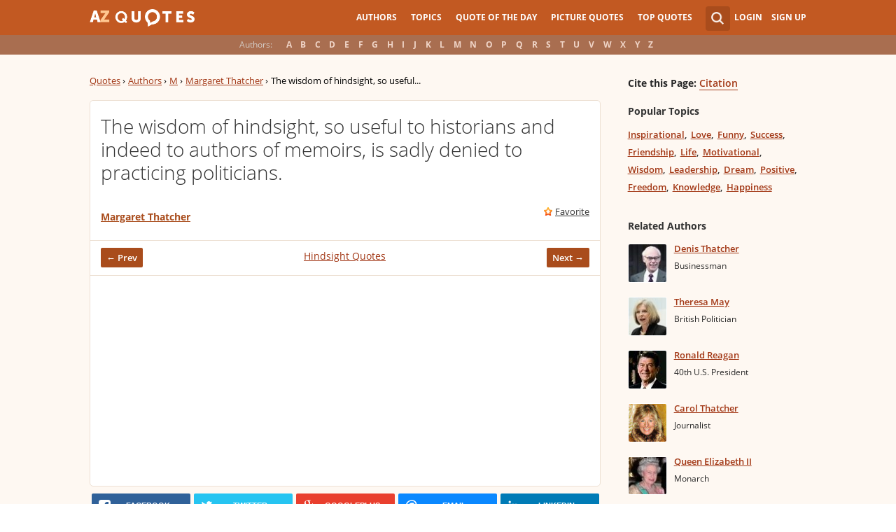

--- FILE ---
content_type: text/html; charset=UTF-8
request_url: https://www.azquotes.com/quote/1042402?ref=hindsight
body_size: 9811
content:
<!DOCTYPE html>
<html prefix="og: http://ogp.me/ns#">
 <head>
  <meta charset="utf-8">
  <title>Margaret Thatcher quote: The wisdom of hindsight, so useful to historians and indeed...</title>
 <meta name="description" content="The wisdom of hindsight, so useful to historians and indeed to authors of memoirs, is sadly denied... - Margaret Thatcher quotes at AZquotes.com">
 <meta property="og:site_name" content="A-Z Quotes">
 <meta property="og:title" content="Margaret Thatcher Quote">
 <meta property="og:type" content="article">
 <meta property="og:url" content="https://www.azquotes.com/quote/1042402">
 <meta property="og:description" content="The wisdom of hindsight, so useful to historians and indeed to authors of memoirs, is sadly denied to practicing politicians.">
 <meta property="og:image" content="https://www.azquotes.com/picture-quotes/quote-the-wisdom-of-hindsight-so-useful-to-historians-and-indeed-to-authors-of-memoirs-is-margaret-thatcher-104-24-02.jpg">
 <meta property="og:image:type" content="image/jpeg">
 <meta property="twitter:card" content="summary_large_image">
 <meta property="twitter:title" content="Margaret Thatcher Quote">
 <meta property="twitter:description" content="The wisdom of hindsight, so useful to historians and indeed to authors of memoirs, is sadly denied">
 <meta property="twitter:domain" content="www.azquotes.com">
 <meta property="twitter:image:src" content="https://www.azquotes.com/picture-quotes/quote-the-wisdom-of-hindsight-so-useful-to-historians-and-indeed-to-authors-of-memoirs-is-margaret-thatcher-104-24-02.jpg">
 <meta property="og:image:width" content="920">
 <meta property="og:image:height" content="433">
 <link rel="canonical" href="https://www.azquotes.com/quote/1042402" />
 <link rel="icon" type="image/png" href="https://www.azquotes.com/favicon.png">
 <meta name="viewport" content="width=device-width,initial-scale=1, minimum-scale=1, maximum-scale=1, user-scalable=1">	

 <link rel="preload" href="/public2/opensans/ops/DXI1ORHCpsQm3Vp6mXoaTRUOjZSKWg4xBWp_C_qQx0o.woff2" as="font" type="font/woff2" crossorigin>
 <link rel="preload" href="/public2/opensans/ops/u-WUoqrET9fUeobQW7jkRVtXRa8TVwTICgirnJhmVJw.woff2" as="font" type="font/woff2" crossorigin>
 <link rel="preload" href="/public2/opensans/ops/MTP_ySUJH_bn48VBG8sNShUOjZSKWg4xBWp_C_qQx0o.woff2" as="font" type="font/woff2" crossorigin>
 <link rel="preload" href="/public2/opensans/ops/k3k702ZOKiLJc3WVjuplzBUOjZSKWg4xBWp_C_qQx0o.woff2" as="font" type="font/woff2" crossorigin>

 

 

 <link rel="stylesheet" href="/public2/css/style.min3.css?v=1.6" type="text/css">
 <style>
  .test-a{width:1%}
  @media screen and (min-width: 960px) {
   .leftcol{float: left;margin-right: -294px;width: 100%;}
   .leftcol-inner {padding-right: 294px;}
   .rightcol{float: right;width: 300px;margin-left: -10px;}
   .block{padding:0.4em 0em 1.4em 3.1em;}
   .pager.pg-margin { margin-right:0px;padding-right:0px; }
   .s-picture .simple_picture { width: 95%; }
   .s-picture .icons-quote { margin-right:0px; }
  }
 </style>
 

<script defer type="text/javascript" src="/public2/js/full3.min.js"></script>

 
 
 
 <script defer type="text/javascript" src="/public2/pages-js/quote.js?v=1.4"></script>
 
 
 <style>
#cookie-alert{
	position:fixed;bottom:0;z-index:10000;width:100%;text-align:left;margin-bottom:0;color:#000;background-color:#fff3cd;border-left:0;border-right:0;border-bottom:0;border-top:3px solid #f57c00;border-radius:0;
	
	/*display:unset!important;*/
	
	font-family: "Helvetica Neue",Helvetica,Arial,sans-serif;
    font-size: 14px;
    line-height: 1.42857143;
	-webkit-box-sizing: border-box;
    -moz-box-sizing: border-box;
    box-sizing: border-box;
}

@media screen and (min-width:1600px){
	#cookie-alert{
		padding-right:200px;
		padding-left:200px;
	}
}

#close-cookie-alert{
	margin-top:10px;
	width:50px;
    background: #C25922;
    border-color: #00c19a;
	text-decoration: none;
	box-shadow: 0 1px 1px rgba(0,0,0,.1);
	display: inline-block;
    padding: 6px 12px;
    margin-bottom: 0;
    font-size: 14px;
    font-weight: 400;
    line-height: 1.42857143;
    text-align: center;
    white-space: nowrap;
    vertical-align: middle;
	touch-action: manipulation;
	cursor: pointer;
	user-select: none;
	border: 1px solid transparent;
	border-radius: 4px;
    overflow: visible;
	color:white;
	box-sizing: border-box;
	-webkit-appearance: button;
	-webkit-user-select: none;
	-moz-user-select: none;
	-ms-user-select: none;
	-ms-touch-action: manipulation;
	background-image: none;
}

/*#close-cookie-alert:hover {
    background: #703C24; 
}*/

#close-cookie-alert.floated{margin-top:0;position:absolute;right:10px;bottom:16px}

#close-cookie-alert.floated:hover {
    background: #703C24; 
}

.alert {
	padding:15px;
	margin-bottom:20px;
	border:1px solid transparent;
	border-radius:4px
}
.alert-dismissable,
.alert-dismissible {
	padding-right:35px
}
.alert-dismissable .close,
.alert-dismissible .close {
	position:relative;
	top:-2px;
	right:-21px;
	color:inherit
}
.alert-success {
	color:#3c763d;
	background-color:#dff0d8;
	border-color:#d6e9c6
}

</style>
 
 </head>
 <body>
  <div id="wrap">
	  
  	  
	  
   <div id="header-wrap">
    <div id="menu">
     <div class="wrapper" >
      <div class="logo">
       <a href="/"></a>
      </div>
      <div class="account">
       <div class="search_wrapper">
        <a href="#" class="collapse">&nbsp;</a>
        <div class="s_form">
         <form action="/search_results.html" class="search" method="GET">
          <input name="query" placeholder="example: funny quotes" type="text" value="" class="ui-autocomplete-input" autocomplete="off">
          <input type="reset">
          <input type="submit" value="">
          <div class="search-result-sur" style="display:none;"></div>
         </form>
        </div>
       </div>
       <div class="user">
        <a href="#" class="login">Login</a>
        <a href="#" class="signup">Sign Up</a>
       </div>
      </div>		
      <div class="mainmenu">
       <a href="#" id="showhide"></a>
       <a href="#" class="az"></a>
       <ul>
        <li><a href="/quotes/authors.html">Authors</a></li>
        <li><a href="/quotes/topics/index.html">Topics</a></li>
        <li><a href="/quote_of_the_day.html">Quote of the Day</a></li>
        <li><a href="/picturequotes">Picture Quotes</a></li>
        <li><a href="/top_quotes.html">Top Quotes</a></li>
       </ul>
      </div>
     </div>
    </div>
    <div class="alp">
     <div class="wrapper">
      <div class="title">Authors:</div>
      <ul class="authors">
       <li class="active choose"><a href="#">Choose...</a></li>
       <li><a href="/quotes/authors/a/">A</a></li>
       <li><a href="/quotes/authors/b/">B</a></li>
       <li><a href="/quotes/authors/c/">C</a></li>
       <li><a href="/quotes/authors/d/">D</a></li>
       <li><a href="/quotes/authors/e/">E</a></li>
       <li><a href="/quotes/authors/f/">F</a></li>
       <li><a href="/quotes/authors/g/">G</a></li>
       <li><a href="/quotes/authors/h/">H</a></li>
       <li><a href="/quotes/authors/i/">I</a></li>
       <li><a href="/quotes/authors/j/">J</a></li>
       <li><a href="/quotes/authors/k/">K</a></li>
       <li><a href="/quotes/authors/l/">L</a></li>
       <li><a href="/quotes/authors/m/">M</a></li>
       <li><a href="/quotes/authors/n/">N</a></li>
       <li><a href="/quotes/authors/o/">O</a></li>
       <li><a href="/quotes/authors/p/">P</a></li>
       <li><a href="/quotes/authors/q/">Q</a></li>
       <li><a href="/quotes/authors/r/">R</a></li>
       <li><a href="/quotes/authors/s/">S</a></li>
       <li><a href="/quotes/authors/t/">T</a></li>
       <li><a href="/quotes/authors/u/">U</a></li>
       <li><a href="/quotes/authors/v/">V</a></li>
       <li><a href="/quotes/authors/w/">W</a></li>
       <li><a href="/quotes/authors/x/">X</a></li>
       <li><a href="/quotes/authors/y/">Y</a></li>
       <li><a href="/quotes/authors/z/">Z</a></li>
      </ul>
     </div>
    </div>	
   </div>


<div id="container-wrap">
 <div id="Container">
  <div id="content" class="content_inner">
   <div class="wrapper clearfix">
    <div class="leftcol quotations">
     <div class="leftcol-inner">
      <div xmlns:v="http://rdf.data-vocabulary.org/#" class="breadcrumb breadcrumb-quote bc-aside">
       <span typeof="v:Breadcrumb"><a href="/" rel="v:url" property="v:title">Quotes</a> ›</span>
       <span typeof="v:Breadcrumb"><a href="/quotes/authors.html" rel="v:url" property="v:title">Authors</a> ›</span>
       <span typeof="v:Breadcrumb"><a href="/quotes/authors/m/" rel="v:url" property="v:title">M</a> ›</span>
       <span typeof="v:Breadcrumb"><a href="/author/14554-Margaret_Thatcher" rel="v:url" property="v:title">Margaret Thatcher</a> ›</span>
       <span>The wisdom of hindsight, so useful...</span>
      </div>
      <ul class="list-quotes list-one-quote">
       <li>
        <div data-id="1042402" class="wrap-block">
		
		
         <p class="single-quote">The wisdom of hindsight, so useful to historians and indeed to authors of memoirs, is sadly denied to practicing politicians.</p>
		 		 
         <div class="author">
                        <a href="/author/14554-Margaret_Thatcher">Margaret Thatcher</a>
            
         </div>
         <div class="icons wrap-ico">
          <a class="save" href="#" rel="nofollow" onclick="save(1042402, $(this));return false;">Favorite</a>
          <!-- <a class="report" href="#" rel="nofollow" onclick="report($(this));return false;">Report</a> -->
         </div>
                                    <!-- INJECTING SOURCES INFO -->

                                            <!-- INJECTING SOURCES -->
                                                                                                                                    <!-- INJECTING SOURCES -->
                                            <!-- INJECTING AZ3 SOURCES-->
                                                                                        <!-- INJECTING AZ3 SOURCES-->
                                                                        <!-- INJECTING SOURCES INFO -->
         <div class="center c-bottom">
          <a href="/quote/766068?ref=hindsight" class="prev">← Prev</a>
<a href="/quotes/topics/hindsight.html">Hindsight Quotes</a>          <a href="/quote/627264?ref=hindsight" class="next">Next →</a>
          <span class="clear"></span>
         </div>
         
         <div style="margin: 11px -15px 0px -15px;border-top: 1px solid #ede0d3;padding-top: 10px;">
          <script async src="//pagead2.googlesyndication.com/pagead/js/adsbygoogle.js"></script>
          <!-- azquotes_quote -->
          <ins class="adsbygoogle ads_quote"
            style="display:block;height:280px;"
            data-ad-client="ca-pub-4225178227804431"
            data-ad-slot="2629355906"
            data-ad-format="auto"></ins>
          <script>
          (adsbygoogle = window.adsbygoogle || []).push({});
          </script>
         </div>
        </div>
       </li>
      </ul>
      <center>
<div class="share-container rrclearfix">
<ul class="rrssb-buttons rrclearfix">
<li class="rrssb-facebook">
<a href="https://www.facebook.com/sharer/sharer.php?u=https://www.azquotes.com/quote/1042402" class="rrpopup">
<span class="rrssb-icon">
<svg version="1.1" xmlns="https://www.w3.org/2000/svg" xmlns:xlink="https://www.w3.org/1999/xlink" x="0px" y="0px" width="28px" height="28px" viewBox="0 0 28 28" enable-background="new 0 0 28 28" xml:space="preserve">
<path d="M27.825,4.783c0-2.427-2.182-4.608-4.608-4.608H4.783c-2.422,0-4.608,2.182-4.608,4.608v18.434
c0,2.427,2.181,4.608,4.608,4.608H14V17.379h-3.379v-4.608H14v-1.795c0-3.089,2.335-5.885,5.192-5.885h3.718v4.608h-3.726
c-0.408,0-0.884,0.492-0.884,1.236v1.836h4.609v4.608h-4.609v10.446h4.916c2.422,0,4.608-2.188,4.608-4.608V4.783z"/>
</svg>
</span>
<span class="rrssb-text">facebook</span>
</a>
</li>
<li class="rrssb-twitter">
<a href="https://twitter.com/home?status=Margaret+Thatcher+quote%3A+The+wisdom+of+hindsight%2C+so+useful+to+historians+and+indeed...+https%3A%2F%2Fwww.azquotes.com%2Fquote%2F1042402" class="rrpopup">
<span class="rrssb-icon">
<svg version="1.1" xmlns="https://www.w3.org/2000/svg" xmlns:xlink="https://www.w3.org/1999/xlink" x="0px" y="0px"
 width="28px" height="28px" viewBox="0 0 28 28" enable-background="new 0 0 28 28" xml:space="preserve">
<path d="M24.253,8.756C24.689,17.08,18.297,24.182,9.97,24.62c-3.122,0.162-6.219-0.646-8.861-2.32
c2.703,0.179,5.376-0.648,7.508-2.321c-2.072-0.247-3.818-1.661-4.489-3.638c0.801,0.128,1.62,0.076,2.399-0.155
C4.045,15.72,2.215,13.6,2.115,11.077c0.688,0.275,1.426,0.407,2.168,0.386c-2.135-1.65-2.729-4.621-1.394-6.965
C5.575,7.816,9.54,9.84,13.803,10.071c-0.842-2.739,0.694-5.64,3.434-6.482c2.018-0.623,4.212,0.044,5.546,1.683
c1.186-0.213,2.318-0.662,3.329-1.317c-0.385,1.256-1.247,2.312-2.399,2.942c1.048-0.106,2.069-0.394,3.019-0.851
C26.275,7.229,25.39,8.196,24.253,8.756z"/>
</svg>
   </span>
<span class="rrssb-text">twitter</span>
</a>
</li>
<li class="rrssb-googleplus">
<a href="https://plus.google.com/share?url=https://www.azquotes.com/quote/1042402" class="rrpopup">
<span class="rrssb-icon">
<svg version="1.1" xmlns="https://www.w3.org/2000/svg" xmlns:xlink="https://www.w3.org/1999/xlink" x="0px" y="0px" width="28px" height="28px" viewBox="0 0 28 28" enable-background="new 0 0 28 28" xml:space="preserve">
<g>
<g>
<path d="M14.703,15.854l-1.219-0.948c-0.372-0.308-0.88-0.715-0.88-1.459c0-0.748,0.508-1.223,0.95-1.663
c1.42-1.119,2.839-2.309,2.839-4.817c0-2.58-1.621-3.937-2.399-4.581h2.097l2.202-1.383h-6.67c-1.83,0-4.467,0.433-6.398,2.027
C3.768,4.287,3.059,6.018,3.059,7.576c0,2.634,2.022,5.328,5.604,5.328c0.339,0,0.71-0.033,1.083-0.068
c-0.167,0.408-0.336,0.748-0.336,1.324c0,1.04,0.551,1.685,1.011,2.297c-1.524,0.104-4.37,0.273-6.467,1.562
c-1.998,1.188-2.605,2.916-2.605,4.137c0,2.512,2.358,4.84,7.289,4.84c5.822,0,8.904-3.223,8.904-6.41
c0.008-2.327-1.359-3.489-2.829-4.731H14.703z M10.269,11.951c-2.912,0-4.231-3.765-4.231-6.037c0-0.884,0.168-1.797,0.744-2.511
c0.543-0.679,1.489-1.12,2.372-1.12c2.807,0,4.256,3.798,4.256,6.242c0,0.612-0.067,1.694-0.845,2.478
c-0.537,0.55-1.438,0.948-2.295,0.951V11.951z M10.302,25.609c-3.621,0-5.957-1.732-5.957-4.142c0-2.408,2.165-3.223,2.911-3.492
c1.421-0.479,3.25-0.545,3.555-0.545c0.338,0,0.52,0,0.766,0.034c2.574,1.838,3.706,2.757,3.706,4.479
c-0.002,2.073-1.736,3.665-4.982,3.649L10.302,25.609z"/>
<polygon points="23.254,11.89 23.254,8.521 21.569,8.521 21.569,11.89 18.202,11.89 18.202,13.604 21.569,13.604 21.569,17.004
23.254,17.004 23.254,13.604 26.653,13.604 26.653,11.89  "/>
</g>
</g>
</svg>
</span>
<span class="rrssb-text">googleplus</span>
</a>
</li>
<li class="rrssb-email">
<a href="mailto:?subject=Margaret Thatcher quote: The wisdom of hindsight, so useful to historians and indeed...&amp;body=https://www.azquotes.com/quote/1042402">
<span class="rrssb-icon">
<svg xmlns="https://www.w3.org/2000/svg" xmlns:xlink="https://www.w3.org/1999/xlink" version="1.1" x="0px" y="0px" width="28px" height="28px" viewBox="0 0 28 28" enable-background="new 0 0 28 28" xml:space="preserve">
<g>
<path d="M20.111 26.147c-2.336 1.051-4.361 1.401-7.125 1.401c-6.462 0-12.146-4.633-12.146-12.265 c0-7.94 5.762-14.833 14.561-14.833c6.853 0 11.8 4.7 11.8 11.252c0 5.684-3.194 9.265-7.399 9.3 c-1.829 0-3.153-0.934-3.347-2.997h-0.077c-1.208 1.986-2.96 2.997-5.023 2.997c-2.532 0-4.361-1.868-4.361-5.062 c0-4.749 3.504-9.071 9.111-9.071c1.713 0 3.7 0.4 4.6 0.973l-1.169 7.203c-0.388 2.298-0.116 3.3 1 3.4 c1.673 0 3.773-2.102 3.773-6.58c0-5.061-3.27-8.994-9.303-8.994c-5.957 0-11.175 4.673-11.175 12.1 c0 6.5 4.2 10.2 10 10.201c1.986 0 4.089-0.43 5.646-1.245L20.111 26.147z M16.646 10.1 c-0.311-0.078-0.701-0.155-1.207-0.155c-2.571 0-4.595 2.53-4.595 5.529c0 1.5 0.7 2.4 1.9 2.4 c1.441 0 2.959-1.828 3.311-4.087L16.646 10.068z"/>
</g>
</svg>
</span>
<span class="rrssb-text">email</span>
</a>
</li>
<li class="rrssb-linkedin">
<a href="https://www.linkedin.com/shareArticle?mini=true&amp;url=https://www.azquotes.com/quote/1042402&amp;title=Margaret%20Thatcher%20quote:%20The%20wisdom%20of%20hindsight,%20so%20useful%20to%20historians%20and%20indeed...&amp;summary=The%20wisdom%20of%20hindsight,%20so%20useful%20to%20historians%20and%20indeed%20to%20authors%20of%20memoirs,%20is%20sadly%20denied...%20-%20Margaret%20Thatcher%20quotes%20at%20AZquotes.com" class="rrpopup">
<span class="rrssb-icon">
<svg version="1.1" xmlns="https://www.w3.org/2000/svg" xmlns:xlink="https://www.w3.org/1999/xlink" x="0px" y="0px" width="28px" height="28px" viewBox="0 0 28 28" enable-background="new 0 0 28 28" xml:space="preserve">
<path d="M25.424,15.887v8.447h-4.896v-7.882c0-1.979-0.709-3.331-2.48-3.331c-1.354,0-2.158,0.911-2.514,1.803
c-0.129,0.315-0.162,0.753-0.162,1.194v8.216h-4.899c0,0,0.066-13.349,0-14.731h4.899v2.088c-0.01,0.016-0.023,0.032-0.033,0.048
h0.033V11.69c0.65-1.002,1.812-2.435,4.414-2.435C23.008,9.254,25.424,11.361,25.424,15.887z M5.348,2.501
c-1.676,0-2.772,1.092-2.772,2.539c0,1.421,1.066,2.538,2.717,2.546h0.032c1.709,0,2.771-1.132,2.771-2.546
C8.054,3.593,7.019,2.501,5.343,2.501H5.348z M2.867,24.334h4.897V9.603H2.867V24.334z"/>
</svg>
</span>
<span class="rrssb-text">linkedin</span>
</a>
</li>
</ul>
</div>      </center>

      <div class="hot-topics topics">
       <h3>Topics</h3>
       <ul>
        <li><a href="/quotes/topics/history.html" class="name">History</a></li>
        <li><a href="/quotes/topics/politician.html" class="name">Politician</a></li>
        <li><a href="/quotes/topics/hindsight.html" class="name">Hindsight</a></li>
        <li><a href="/quotes/topics/historian.html" class="name">Historian</a></li>
        <li><a href="/quotes/topics/memoir.html" class="name">Memoir</a></li>
        <li><a href="/quotes/topics/denied.html" class="name">Denied</a></li>
       </ul>
       <div class="clear"></div>
      </div>


      <div class="s-picture">
       <div class="icons wrap-ico icons-quote" data-id="1042402">
        <a class="to-picture create-picture" href="#" rel="nofollow">create your own picture</a>
       </div>

       <div class="addthis_toolbox addthis_floating_style addthis_32x32_style" style="left:-8px;top:27px; position:absolute; background-color: transparent;">
        <a class="addthis_button_pinterest_share"></a>
        <a class="addthis_button_facebook"></a>
        <a class="addthis_button_twitter"></a>
        <a class="addthis_button_google_plusone_share"></a>
        <a class="addthis_button_compact"></a>
       </div>

       <img class="simple_picture at_include" src="https://www.azquotes.com/picture-quotes/quote-the-wisdom-of-hindsight-so-useful-to-historians-and-indeed-to-authors-of-memoirs-is-margaret-thatcher-104-24-02.jpg" alt="The wisdom of hindsight, so useful to historians and indeed to authors of memoirs, is sadly denied to practicing politicians. - Margaret Thatcher" title="The wisdom of hindsight, so useful to historians and indeed to authors of memoirs, is sadly denied to practicing politicians. - Margaret Thatcher">

       
       <div class="pager pg-margin">
        <ul>
         <li class="prev fl"><a href="/quote/766068?ref=hindsight">← Prev</a></li>
         <li class="next fr"><a href="/quote/627264?ref=hindsight">Next →</a></li>
        </ul>
        <div class="clear"></div>
       </div>
       <span class="embed_h3">Embed:</span><input id="embed">
      </div>
     </div>
    </div>
    <div class="rightcol profile quote">
     <div class='block profile-block'>
      <div class='content'>
       <div class='citation'><span style="">Cite this Page:</span> <a href="/citation/quote/1042402">Citation</a></div>
       <div class="topics">
        <h3 class="quote-page">Popular Topics</h3>
        <ul>
         <li><a href="/quotes/topics/inspirational.html" class="name">Inspirational</a></li>
         <li><a href="/quotes/topics/love.html" class="name">Love</a></li>
         <li><a href="/quotes/topics/funny.html" class="name">Funny</a></li>
         <li><a href="/quotes/topics/success.html" class="name">Success</a></li>
         <li><a href="/quotes/topics/friendship.html" class="name">Friendship</a></li>
         <li><a href="/quotes/topics/life.html" class="name">Life</a></li>
         <li><a href="/quotes/topics/motivational.html" class="name">Motivational</a></li>
         <li><a href="/quotes/topics/wisdom.html" class="name">Wisdom</a></li>
         <li><a href="/quotes/topics/leadership.html" class="name">Leadership</a></li>
         <li><a href="/quotes/topics/dream.html" class="name">Dream</a></li>
         <li><a href="/quotes/topics/positive.html" class="name">Positive</a></li>
         <li><a href="/quotes/topics/freedom.html" class="name">Freedom</a></li>
         <li><a href="/quotes/topics/knowledge.html" class="name">Knowledge</a></li>
         <li><a href="/quotes/topics/happiness.html" class="name">Happiness</a></li>
        </ul>
       </div>
       <span class="clear"></span>
       
       <div class='related-block top-author'>
        <h3 class="quote-page">Related Authors</h3>
        <div class='content'> 
<ul class='list-author'>
 <li>
  <a href='/author/50526-Denis_Thatcher'>
     <img alt='' class='img' src='/public/pictures/authors/42/a5/42a5128f4fff97eb69f28b78e49eca74/c_54e7da2ae6633_denis_thatcher_thumb.jpg'>
     </a>
  <div class='people'>
   <a class='name' href='/author/50526-Denis_Thatcher'>Denis Thatcher</a>
   <span class="clear"></span>
   <span class="post">Businessman</span>
  </div>
 </li>
 <li>
  <a href='/author/9647-Theresa_May'>
     <img alt='' class='img' src='/public/pictures/authors/c7/5e/c75e74aa0461cfd4d015d65d1353dd7f/c_53b1493a76de7_theresa_may_thumb.jpg'>
     </a>
  <div class='people'>
   <a class='name' href='/author/9647-Theresa_May'>Theresa May</a>
   <span class="clear"></span>
   <span class="post">British Politician</span>
  </div>
 </li>
 <li>
  <a href='/author/12140-Ronald_Reagan'>
     <img alt='' class='img' src='/public/pictures/authors/e4/f2/e4f24f7e28734bda0f746ed7bea0efc6/c_52a1e53c04d17_thumb.jpg'>
     </a>
  <div class='people'>
   <a class='name' href='/author/12140-Ronald_Reagan'>Ronald Reagan</a>
   <span class="clear"></span>
   <span class="post">40th U.S. President</span>
  </div>
 </li>
 <li>
  <a href='/author/45822-Carol_Thatcher'>
     <img alt='' class='img' src='/public/pictures/authors/65/38/65383d69fb83d3007600ced5db19db66/c_54cacdf341753_carol_thatcher_thumb.jpg'>
     </a>
  <div class='people'>
   <a class='name' href='/author/45822-Carol_Thatcher'>Carol Thatcher</a>
   <span class="clear"></span>
   <span class="post">Journalist</span>
  </div>
 </li>
 <li>
  <a href='/author/4435-Queen_Elizabeth_II'>
     <img alt='' class='img' src='/public/pictures/authors/45/bb/45bb71bd9ba7afe167c57d8bebe719bf/c_52b9534d0f058_thumb.jpg'>
     </a>
  <div class='people'>
   <a class='name' href='/author/4435-Queen_Elizabeth_II'>Queen Elizabeth II</a>
   <span class="clear"></span>
   <span class="post">Monarch</span>
  </div>
 </li>
 <li>
  <a href='/author/2364-David_Cameron'>
     <img alt='' class='img' src='/public/pictures/authors/02/f5/02f5fb95ff0e909b64655820f5ef891c/c_52a1e4362c338_thumb.jpg'>
     </a>
  <div class='people'>
   <a class='name' href='/author/2364-David_Cameron'>David Cameron</a>
   <span class="clear"></span>
   <span class="post">Prime Minister of the United Kingdom</span>
  </div>
 </li>
 <li>
  <a href='/author/2886-Winston_Churchill'>
     <img alt='' class='img' src='/public/pictures/authors/60/aa/60aa9f5dbf4b6bd7cab5412dfd061571/c_52b9533c0e248_thumb.jpg'>
     </a>
  <div class='people'>
   <a class='name' href='/author/2886-Winston_Churchill'>Winston Churchill</a>
   <span class="clear"></span>
   <span class="post">Former Prime Minister of the United Kingdom</span>
  </div>
 </li>
</ul>        </div>
       </div>  
   
      </div>
     </div>
    </div>
    <div class="clear"></div>
   </div>
  </div>
 </div>
</div>
<script>
function _send(url, data){
 $.ajax({
  url: url,
  type: "POST",
  data: data,
  cache: false
 });
} 
var lazy = {
 container: [],
 add : function (func, params){
  this.container[this.container.length] = [func, params];
 },
 do : function (){
  if(this.container.length > 0){
   for(var i = 0; i < this.container.length; i++ ){
    var func = this.container[i][0];
    var params = this.container[i][1];
    func.apply({}, params);
   }
  }
 }
};
 document.getElementById("embed").value = '<a href="https://www.azquotes.com/quote/1042402" title="Margaret Thatcher quote"><img src="//www.azquotes.com/picture-quotes/quote-the-wisdom-of-hindsight-so-useful-to-historians-and-indeed-to-authors-of-memoirs-is-margaret-thatcher-104-24-02.jpg" alt="The wisdom of hindsight, so useful to historians and indeed to authors of memoirs, is sadly denied to practicing politicians. - Margaret Thatcher"></a>';
 dl_addthis = true;
 


defer();
function defer() {
 if (window.jQuery)
  lazy.do();
 else
  setTimeout(function() { defer(); }, 200);
}
</script>
    <style>
        .link_image {vertical-align: top; padding-top: 4px; padding-left: 2px}
        .small_source{font-size: 13px !important; font-weight: 700 !important}
        .list-one-quote .center.c-bottom span.small_source_14{font-size: 12px !important; font-style: italic !important; line-height: 17px !important; color: #3F4857 !important}
        /* .thicker {margin-bottom: -5px} */
        .list-quotes .thicker::after {margin-top: 9px !important}
        .c-fixed {text-align: left !important; }
        .c-fixed:before {margin-bottom: 0px !important; }

        .sources_span {color: #b3b300}
    </style>
<div class='popup' id="send-report">
 <div class='title'>
  <div class="left">
   <h2>Send Report</h2>
  </div>
  <div class="right">	 
   <a class="exit" href="#" id="lexit">&nbsp;</a>
  </div>
 </div>
 <div class="content">
  <div class="wrap">
   <div class='item text' id="sr-result">
    <p id="sr-result-message"></p>
   </div>
   <form action='#' method='POST' id="send-report-form">
    <div id="sr-to-hide">
    <div class='item text'>
     <label for='sr-quote-text'>Quote:</label>
     <p id="sr-quote-text"></p>
    </div>
    <div class='item text'>
     <label for='sr-mistake'>Mistake:</label>
     <div id='sr-mistake' data-value=''>Choose...</div>
     <ol class="sr-mistake-select">
      <li>The author didn't say that</li>
      <li>There is a mistake in the text of this quote</li>
      <li>The quote belongs to another author</li>
      <li>Other error</li>
     </ol>
    </div>
    <div class='item text'>
     <label for='sr-comments'>Comments:</label>
     <textarea id='sr-comments' name='comments'></textarea>
    </div>
    <div class='item text'>
     <label for='sr-email'>Email for contact (not necessary):</label>
     <input type="text" id="sr-email" />
    </div>
    <input id="sr-quote-id" name='quote_id' type='hidden' value='quote_id'>
    </div>
    <input class='button enter' name='s1' type='button' value='Send'>
    <input class='button cancel' name='s2' type='button' value='Cancel'>
   </form>
  </div>   
 </div>
</div>
   <div id="footer-clear"></div>
  </div>
  <div id="footer">
   <div class="fmenu">
    <div class="wrapper">
     <div class="logo">
      <a href="/">

      </a>
     </div>
     <div id='fmenu-clear'  class="clear"></div>
     <div class="footmenu-2">
      <div class="col-sm-10">
       <div class="row">
        <div class="col-xs-3">
         <ul class="flinklist">
          <li><a href="/quotes/authors.html" >Authors</a></li>
          <li><a href="/quotes/topics/index.html" >Topics</a></li>
          <li><a href="/picturequotes" >Picture Quotes</a></li>
          <li><a href="/quote_of_the_day.html" >Quote of the Day</a></li>
         </ul>
        </div>
        <div class="col-xs-3">
         <ul class="flinklist">
          <li><a rel="nofollow" href="/link/index.html" >Javascript and RSS feeds</a></li>
          <li><a rel="nofollow" href="/link/wordpress_plugin.html" >WordPress plugin</a></li>
	<li><a href="https://www.azquotes.es" >ES Version AZQuotes.ES</a></li>



         </ul>
        </div>
        <div class="col-xs-3">
         <ul class="flinklist">
          <li><a rel="nofollow" href="/about.html" >About Us</a></li>
		  <li><a rel="nofollow" href="/contacts.html" >Contact Us</a></li>
          <!--<li><a rel="nofollow" href="/submit.html" >Submit Quotes</a></li>-->
          <li><a  rel="nofollow" href="/terms_of_use.html" >Terms</a></li>
		  <li><a  rel="nofollow" href="/policy.html" >Privacy Policy</a></li>
         </ul>
        </div>
       </div>	
      </div>
     </div>   
    </div>
   </div>
  </div>
  <!-- popups -->
  <div id="grey-bg"></div>
  <div class="popup" id="login">
   <div class="title">
    <div class="left">
     <h2>Login with your account</h2>
    </div>
    <div class="right">	 
     <a class="create" href="#">Create an Account</a>
     <a class="exit" href="#" id="lexit">&nbsp;</a>
    </div>
   </div>
   <div class="left">
    <div class="wrap">
     <form action="#" method="POST" id="login-form">
      <div class="item">
       <label for="l-email">Email:</label>
       <input id="l-email" name="email" type="text" value="">
      </div>
      <div class="item">
       <label for="l-password">Password:</label>
       <input id="l-password" name="password" type="password" value="">
       <div class="desc">
        <a href="#">Forgot Password?</a>
       </div>
      </div>
      <input class="button enter" name="s1" type="button" value="Login">
      <input class="button cancel" name="s2" type="button" value="Cancel">
     </form>
    </div>
   </div>
   <div class="right">
    <div class="wrap">
     <p>or simply:</p>
     <div id="LoginButton">
     </div>
    </div>
   </div>
  </div>

  <div class="popup" id="sign">
   <div class="title">
    <div class="left">
     <h2>Create account</h2>
    </div>
    <div class="right">	 
     Have an account? <a class="create" href="#" id="signup">Sign in</a>
     <a class="exit" href="#" id="lexit">&nbsp;</a>
    </div>
   </div>
   <div class="left">
    <div class="wrap">
     <form action='#' method='POST' id='signup-form'>
      <div class='item'>
       <label for='fullname'>Full Name:</label>
       <input id='fullname' name='fullname' type='text' value=''>
      </div>
      <div class='item'>
       <label for='s-email'>E-mail:</label>
       <input id='s-email' name='email' type='text' value=''>
      </div>
      <div class='item'>
       <label for='s-password'>Password:</label>
       <input id='s-password' name='password' type='password' value=''>
      </div>
      <input class='button enter' name='s1' type='button' value='Register'>
      <input class='button cancel' name='s2' type='button' value='Cancel'>
     </form>
    </div>
   </div>
   <div class="right">
    <div class="wrap">
     <p>or simply:</p>
     <div id="LoginButton-su">
     </div>
    </div>
   </div>
  </div>
  
  <div class='popup' id='recovery'>
   <div class="title">
    <div class="left">
     <h2>Find Your Account</h2>
    </div>
    <div class="right">	 
     <a class="exit" href="#" id="lexit">&nbsp;</a>
    </div>
   </div>
   <div class="content">
    <div class="wrap">
     <form action='#' method='POST' id='recovery-form'>
      <div class='item'>
       <label for='r-email'>E-mail:</label>
       <input id='r-email' name='email' type='text' value=''>
      </div>
      <input class='button enter' name='s1' type='button' value='OK'>
      <input class='button cancel' name='s2' type='button' value='Cancel'>
     </form>
    </div>
   </div>
  </div>
  <div id="fb-root"></div>

  <!-- END popups -->
    
  <script>
   (function(i,s,o,g,r,a,m){i['GoogleAnalyticsObject']=r;i[r]=i[r]||function(){
   (i[r].q=i[r].q||[]).push(arguments)},i[r].l=1*new Date();a=s.createElement(o),
   m=s.getElementsByTagName(o)[0];a.async=1;a.src=g;m.parentNode.insertBefore(a,m)
   })(window,document,'script','//www.google-analytics.com/analytics.js','ga');

   ga('create', 'UA-18397997-5', 'azquotes.com');
   
            
   
       
   
   
      
   
    
   ga('send', 'pageview');
  </script>
    
  
    <script defer type="text/javascript" src="/public/js/common-share.js"></script>
  
  <script type="text/javascript">
   if(typeof dl_addthis != 'undefined' && dl_addthis == true){
    var addthis_config = addthis_config||{};
    addthis_config.ui_show_promo = false;
    addthis_config.data_track_addressbar = false;
    addthis_config.image_include = "at_include";

    var script = document.createElement('script');
    script.type='text/javascript';
    script.src='//s7.addthis.com/js/300/addthis_widget.js#pubid=ra-4d81f3c834598824';

    document.head.appendChild(script);
   }
  </script>
  
  
  

<script type="text/javascript">
	function setCookie__(name, value, expires, path, domain, secure) {
		expires instanceof Date ? expires = expires.toGMTString() : typeof(expires) == 'number' && (expires = (new Date(+(new Date) + expires * 1e3)).toGMTString());
		var r = [name + "=" + escape(value)], s, i;
		for(i in s = {expires: expires, path: path, domain: domain}){
			s[i] && r.push(i + "=" + s[i]);
		}
		return secure && r.push("secure"), document.cookie = r.join(";"), true;
	}
	function getCookie__(name) {
		var cookie = " " + document.cookie;
		var search = " " + name + "=";
		var setStr = null;
		var offset = 0;
		var end = 0;
		if (cookie.length > 0) {
			offset = cookie.indexOf(search);
			if (offset != -1) {
				offset += search.length;
				end = cookie.indexOf(";", offset)
				if (end == -1) {
					end = cookie.length;
				}
				setStr = unescape(cookie.substring(offset, end));
			}
		}
		return(setStr);
	}
	function checkCookie(){
		if(!getCookie__('cookie_policy')){
			var elem = document.getElementById('cookie-alert');
			if(elem){
				elem.style.display = 'block';
			}
		}
	}
	function setCP(){
		setCookie__('cookie_policy', 1, (3600 * 24 * 365));
		var elem = document.getElementById('cookie-alert');
		if(elem){
			elem.style.display = 'none';
		}
	}
	checkCookie();
</script>

  
  </body>
</html>
<script>
  function ready() {
    console.log( 'DOM �����' );
	//(adsbygoogle = window.adsbygoogle || []).push({}); 
  }

  document.addEventListener("DOMContentLoaded", ready);
</script>



<script type="text/javascript">
  css = document.createElement('link');
  css.rel='stylesheet';
  css.defer = true;
  css.href='https://cdn.jsdelivr.net/npm/tooltipster@4.2.6/dist/css/tooltipster.bundle.min.css';
  document.body.appendChild(css);
</script>


--- FILE ---
content_type: text/html; charset=utf-8
request_url: https://www.google.com/recaptcha/api2/aframe
body_size: 262
content:
<!DOCTYPE HTML><html><head><meta http-equiv="content-type" content="text/html; charset=UTF-8"></head><body><script nonce="ooE7ttmGl9W-se86SsZA6w">/** Anti-fraud and anti-abuse applications only. See google.com/recaptcha */ try{var clients={'sodar':'https://pagead2.googlesyndication.com/pagead/sodar?'};window.addEventListener("message",function(a){try{if(a.source===window.parent){var b=JSON.parse(a.data);var c=clients[b['id']];if(c){var d=document.createElement('img');d.src=c+b['params']+'&rc='+(localStorage.getItem("rc::a")?sessionStorage.getItem("rc::b"):"");window.document.body.appendChild(d);sessionStorage.setItem("rc::e",parseInt(sessionStorage.getItem("rc::e")||0)+1);localStorage.setItem("rc::h",'1768935353397');}}}catch(b){}});window.parent.postMessage("_grecaptcha_ready", "*");}catch(b){}</script></body></html>